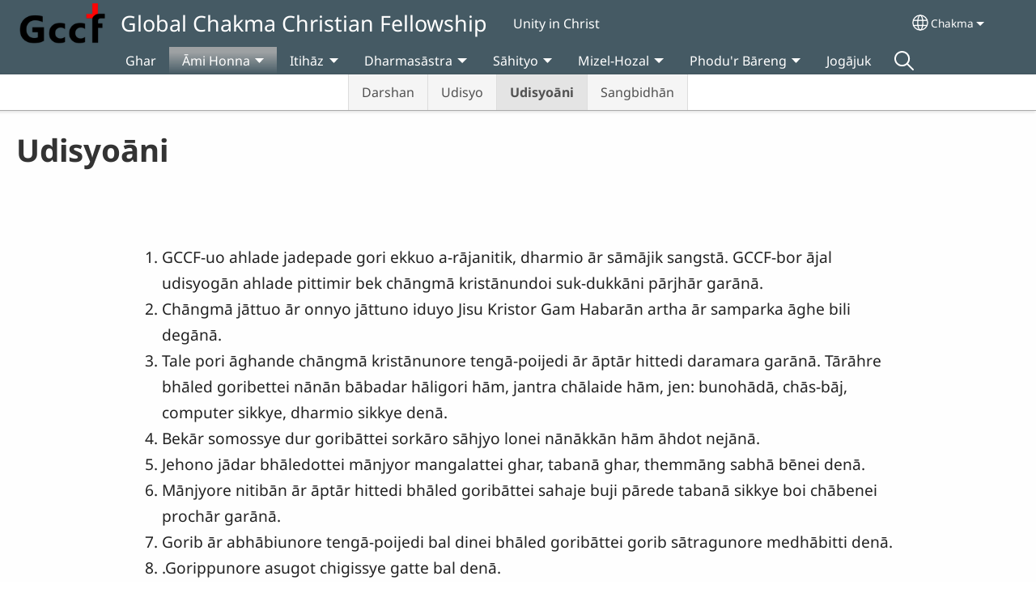

--- FILE ---
content_type: text/html; charset=UTF-8
request_url: https://changma.org/ccp/%C4%81mi-honna/objectives
body_size: 14536
content:
<!DOCTYPE html>
<html lang="ccp" dir="ltr" prefix="og: https://ogp.me/ns#">
  <head>
    <meta charset="utf-8" />
<noscript><style>form.antibot * :not(.antibot-message) { display: none !important; }</style>
</noscript><style>/* @see https://github.com/aFarkas/lazysizes#broken-image-symbol */.js img.lazyload:not([src]) { visibility: hidden; }/* @see https://github.com/aFarkas/lazysizes#automatically-setting-the-sizes-attribute */.js img.lazyloaded[data-sizes=auto] { display: block; width: 100%; }</style>
<script>var _paq = _paq || [];(function(){var u=(("https:" == document.location.protocol) ? "/m/" : "/m/");_paq.push(["setSiteId", "352"]);_paq.push(["setTrackerUrl", u+"matomo.php"]);_paq.push(["setDownloadExtensions", "3gg|3gp|7z|aac|apk|arc|arj|asf|asx|avi|bloomd|bin|csv|dat|deb|dmg|doc(x|m)?|dot(x|m)?|epub|exe|fb|fb2|fcbh|flv|gif|gz|gzip|hqx|ico|ipa|ipsw|iso|jad|jar|jpe?g|js|kmp|kmx|m4a|m4v|mobi|mov|mp(2|3|4|e?g)|mov(ie)?|msi|msp|mybible|od(s|t|p)|otf|pdf|phps|png|pot(x|m)?|pps(x|m)?|ppam|ppt(x|m)?|rm|sld(x|m)?|swf|thmx|ttf|txt|qtm?|ra(m|r)?|sea|sit|tar|tgz|torrent|txt|wav|webp|webm|wma|wmv|woff|wpd|xls(x|m|b)?|xlt(x|m)|xlam|xml|xsm|z|zip"]);_paq.push(["setDoNotTrack", 1]);_paq.push(["disableCookies"]);if (!window.matomo_search_results_active) {_paq.push(["trackPageView"]);}_paq.push(["setIgnoreClasses", ["no-tracking","colorbox"]]);_paq.push(["enableLinkTracking"]);var d=document,g=d.createElement("script"),s=d.getElementsByTagName("script")[0];g.type="text/javascript";g.defer=true;g.async=true;g.src=u+"matomo.js";s.parentNode.insertBefore(g,s);})();</script>
<meta name="description" content="  GCCF-uo ahlade jadepade gori ekkuo a-rājanitik, dharmio ār sāmājik sangstā. GCCF-bor ājal udisyogān ahlade pittimir bek chāngmā kristānundoi suk-dukkāni pārjhār garānā. Chāngmā jāttuo ār onnyo jāttuno iduyo Jisu Kristor Gam Habarān artha ār samparka āghe bili degānā. Tale pori āghande chāngmā kristānunore tengā-poijedi ār āptār hittedi daramara garānā. Tārāhre bhāled goribettei nānān bābadar hāligori hām, jantra chālaide hām, jen: bunohādā, chās-bāj, computer sikkye, dharmio sikkye denā. Bekār somossye dur goribāttei sorkāro sāhjyo lonei nānākkān hām āhdot nejānā." />
<link rel="shortlink" href="https://changma.org/ccp/node/37" />
<link rel="canonical" href="https://changma.org/ccp/%C4%81mi-honna/objectives" />
<link rel="image_src" href="https://changma.org/sites/www.changma.org/files/GCCF%20Logo.png" />
<meta property="og:site_name" content="Global Chakma Christian Fellowship" />
<meta property="og:url" content="https://changma.org/ccp/%C4%81mi-honna/objectives" />
<meta property="og:title" content="Udisyoāni | Global Chakma Christian Fellowship" />
<meta property="og:description" content="  GCCF-uo ahlade jadepade gori ekkuo a-rājanitik, dharmio ār sāmājik sangstā. GCCF-bor ājal udisyogān ahlade pittimir bek chāngmā kristānundoi suk-dukkāni pārjhār garānā. Chāngmā jāttuo ār onnyo jāttuno iduyo Jisu Kristor Gam Habarān artha ār samparka āghe bili degānā. Tale pori āghande chāngmā kristānunore tengā-poijedi ār āptār hittedi daramara garānā. Tārāhre bhāled goribettei nānān bābadar hāligori hām, jantra chālaide hām, jen: bunohādā, chās-bāj, computer sikkye, dharmio sikkye denā. Bekār somossye dur goribāttei sorkāro sāhjyo lonei nānākkān hām āhdot nejānā." />
<meta property="og:image" content="https://changma.org/sites/www.changma.org/files/GCCF%20Logo.png" />
<meta property="og:updated_time" content="Thu, 05/22/2025 - 20:22" />
<meta property="article:published_time" content="Tue, 10/17/2017 - 10:59" />
<meta property="article:modified_time" content="Thu, 05/22/2025 - 20:22" />
<link rel="manifest" href="/ccp/manifest.json" />
<meta name="theme-color" content="#000000" />
<meta name="Generator" content="Drupal 10 (https://www.drupal.org)" />
<meta name="MobileOptimized" content="width" />
<meta name="HandheldFriendly" content="true" />
<meta name="viewport" content="width=device-width, initial-scale=1.0" />
<style>span.wildfire-text-color-text_light { color: #ffffff !important; }span.wildfire-text-color-text_dark { color: #222222 !important; }span.wildfire-text-color-text_heading { color: #333333 !important; }span.wildfire-text-color-accent_1 { color: #690230 !important; }span.wildfire-text-color-accent_2 { color: #02196a !important; }span.wildfire-text-color-accent_3 { color: #466902 !important; }span.wildfire-text-color-background_1 { color: #eeeeee !important; }span.wildfire-text-color-black { color: #000000 !important; }span.wildfire-text-color-white { color: #ffffff !important; }</style>
<link rel="icon" href="/themes/custom/wildfire_fullscreen_theme/favicon.ico" type="image/vnd.microsoft.icon" />
<link rel="apple-touch-icon" sizes="152x152" href="/sites/www.changma.org/files/styles/pwa_apple_touch_icon_152/public/GCCF%20Logo.png?itok=6eHHPvHQ" />
<link rel="apple-touch-icon" sizes="180x180" href="/sites/www.changma.org/files/styles/pwa_apple_touch_icon_180/public/GCCF%20Logo.png?itok=fAA59gop" />
<link rel="apple-touch-icon" sizes="167x167" href="/sites/www.changma.org/files/styles/pwa_apple_touch_icon_167/public/GCCF%20Logo.png?itok=jqdiuA5A" />
<link rel="alternate" hreflang="ccp" href="https://changma.org/ccp/%C4%81mi-honna/objectives" />
<link rel="alternate" hreflang="en" href="https://changma.org/en/about-us/aims-objectives" />

    <title>Udisyoāni | Global Chakma Christian Fellowship</title>
    <link rel="stylesheet" media="all" href="/sites/www.changma.org/files/css/css_JefTnkghthcfyWiALJmjQZYdkoLZmPCAnl-2U0Xe0yg.css?delta=0&amp;language=ccp&amp;theme=wildfire_fullscreen&amp;include=[base64]" />
<link rel="stylesheet" media="all" href="/sites/www.changma.org/files/css/css_nOx0mOlIyeMizMPlM0rCH0TgQT8lT86QOoJZ5Sb8j-Y.css?delta=1&amp;language=ccp&amp;theme=wildfire_fullscreen&amp;include=[base64]" />

    <script type="application/json" data-drupal-selector="drupal-settings-json">{"path":{"baseUrl":"\/","pathPrefix":"ccp\/","currentPath":"node\/37","currentPathIsAdmin":false,"isFront":false,"currentLanguage":"ccp"},"pluralDelimiter":"\u0003","suppressDeprecationErrors":true,"ajaxPageState":{"libraries":"[base64]","theme":"wildfire_fullscreen","theme_token":null},"ajaxTrustedUrl":{"form_action_p_pvdeGsVG5zNF_XLGPTvYSKCf43t8qZYSwcfZl2uzM":true},"responsive_menu":{"position":"left","theme":"theme-dark","pagedim":"pagedim","modifyViewport":true,"use_bootstrap":true,"breakpoint":"all and (min-width: 768px)","drag":false,"mediaQuery":"all and (min-width: 768px)","custom":{"options":{"navbar":{"add":true,"title":"Menu"}}}},"ckeditorResponsiveTable":{"tableSelector":"table.tabled--stacked","failClass":"tabled--stacked","captionSide":"top","largeCharacterThreshold":"50","smallCharacterThreshold":"8"},"lazy":{"lazysizes":{"lazyClass":"lazyload","loadedClass":"lazyloaded","loadingClass":"lazyloading","preloadClass":"lazypreload","errorClass":"lazyerror","autosizesClass":"lazyautosizes","srcAttr":"data-src","srcsetAttr":"data-srcset","sizesAttr":"data-sizes","minSize":40,"customMedia":[],"init":true,"expFactor":1.5,"hFac":0.8,"loadMode":2,"loadHidden":true,"ricTimeout":0,"throttleDelay":125,"plugins":[]},"placeholderSrc":"","preferNative":false,"minified":true,"libraryPath":"\/libraries\/lazysizes"},"matomo":{"disableCookies":true,"trackMailto":true},"pwa_service_worker":{"cache_version":"2.1.0-beta7-v5","installPath":"\/ccp\/service-worker-data","scope":"\/"},"wildfire_matomo":{"debug":null},"cookies":{"cookies_asset_injector":{"blocked_assets":[]},"cookiesjsr":{"config":{"cookie":{"name":"cookiesjsr","expires":31536000000,"domain":"","sameSite":"Lax","secure":false},"library":{"libBasePath":"\/libraries\/cookiesjsr\/dist","libPath":"\/libraries\/cookiesjsr\/dist\/cookiesjsr.min.js","scrollLimit":0},"callback":{"method":"post","url":"\/ccp\/cookies\/consent\/callback.json","headers":[]},"interface":{"openSettingsHash":"#editCookieSettings","showDenyAll":true,"denyAllOnLayerClose":false,"settingsAsLink":true,"availableLangs":["ccp","en"],"defaultLang":"en","groupConsent":false,"cookieDocs":false}},"services":{"functional":{"id":"functional","services":[{"key":"functional","type":"functional","name":"Required functional","info":{"value":"\u003Ctable\u003E\r\n\t\u003Cthead\u003E\r\n\t\t\u003Ctr\u003E\r\n\t\t\t\u003Cth width=\u002215%\u0022\u003ECookie name\u003C\/th\u003E\r\n\t\t\t\u003Cth width=\u002215%\u0022\u003EDefault expiration time\u003C\/th\u003E\r\n\t\t\t\u003Cth\u003EDescription\u003C\/th\u003E\r\n\t\t\u003C\/tr\u003E\r\n\t\u003C\/thead\u003E\r\n\t\u003Ctbody\u003E\r\n\t\t\u003Ctr\u003E\r\n\t\t\t\u003Ctd\u003E\u003Ccode dir=\u0022ltr\u0022 translate=\u0022no\u0022\u003ESSESS\u0026lt;ID\u0026gt;\u003C\/code\u003E\u003C\/td\u003E\r\n\t\t\t\u003Ctd\u003E1 month\u003C\/td\u003E\r\n\t\t\t\u003Ctd\u003EIf you are logged in to this website, a session cookie is required to identify and connect your browser to your user account in the server backend of this website.\u003C\/td\u003E\r\n\t\t\u003C\/tr\u003E\r\n\t\t\u003Ctr\u003E\r\n\t\t\t\u003Ctd\u003E\u003Ccode dir=\u0022ltr\u0022 translate=\u0022no\u0022\u003Ecookiesjsr\u003C\/code\u003E\u003C\/td\u003E\r\n\t\t\t\u003Ctd\u003E1 year\u003C\/td\u003E\r\n\t\t\t\u003Ctd\u003EWhen you visited this website for the first time, you were asked for your permission to use several services (including those from third parties) that require data to be saved in your browser (cookies, local storage). Your decisions about each service (allow, deny) are stored in this cookie and are reused each time you visit this website.\u003C\/td\u003E\r\n\t\t\u003C\/tr\u003E\r\n\t\u003C\/tbody\u003E\r\n\u003C\/table\u003E\r\n","format":"full_html"},"uri":"","needConsent":false}],"weight":1},"tracking":{"id":"tracking","services":[{"key":"analytics","type":"tracking","name":"Google Analytics","info":{"value":"","format":"full_html"},"uri":"https:\/\/analytics.google.com\/","needConsent":true},{"key":"facebook_pixel","type":"tracking","name":"Facebook Pixel","info":{"value":"","format":"full_html"},"uri":"","needConsent":true}],"weight":10},"external_content":{"id":"external_content","services":[{"key":"iframe","type":"external_content","name":"External content","info":{"value":"","format":"full_html"},"uri":"","needConsent":true},{"key":"social_media","type":"external_content","name":"S\u0101m\u0101jik medi\u0101","info":{"value":"","format":"wildfire_ckeditor_text"},"uri":"","needConsent":true},{"key":"video","type":"external_content","name":"Video provided by YouTube, Vimeo","info":{"value":"","format":"full_html"},"uri":"","needConsent":true}],"weight":3}},"translation":{"_core":{"default_config_hash":"8H4k1roxH0EK2Q-_HYTufVJ7THdftFBKyqPINXSBDZI"},"langcode":"en","bannerText":"We use cookies on this site to enhance your user experience. By clicking \u0022OK, I agree\u0022 you are giving your consent for us to set cookies.","privacyPolicy":"Privacy policy","privacyUri":"\/ccp\/privacypolicy","imprint":"Imprint","imprintUri":"","cookieDocs":"Cookie documentation","cookieDocsUri":"\/cookies\/documentation","officialWebsite":"Official website","denyAll":"Decline","alwaysActive":"Always active","settings":"Cookie settings","acceptAll":"OK, I agree","requiredCookies":"Required cookies","cookieSettings":"Cookie settings","close":"Close","readMore":"Read more","allowed":"Allowed","denied":"Denied","settingsAllServices":"Settings for all services","saveSettings":"Save gar","default_langcode":"en","disclaimerText":"All cookie information is subject to change by the service providers. We update this information regularly.","disclaimerTextPosition":"above","processorDetailsLabel":"Processor Company Details","processorLabel":"Company","processorWebsiteUrlLabel":"Company Website","processorPrivacyPolicyUrlLabel":"Company Privacy Policy","processorCookiePolicyUrlLabel":"Company Cookie Policy","processorContactLabel":"Data Protection Contact Details","placeholderAcceptAllText":"Accept all cookies","functional":{"title":"Functional","details":"Cookies are small text files that are placed by your browser on your device in order to store certain information. Using the information that is stored and returned, a website can recognize that you have previously accessed and visited it using the browser on your end device. We use this information to arrange and display the website optimally in accordance with your preferences. Within this process, only the cookie itself is identified on your device. Personal data is only stored following your express consent or where this is absolutely necessary to enable use the service provided by us and accessed by you."},"tracking":{"title":"Tracking cookies","details":"Marketing cookies come from external advertising companies (\u0022third-party cookies\u0022) and are used to collect information about the websites visited by the user. The purpose of this is to create and display target group-oriented content and advertising for the user."},"external_content":{"title":"External content","details":""}}},"cookiesTexts":{"_core":{"default_config_hash":"8H4k1roxH0EK2Q-_HYTufVJ7THdftFBKyqPINXSBDZI"},"langcode":"en","bannerText":"We use cookies on this site to enhance your user experience. By clicking \u0022OK, I agree\u0022 you are giving your consent for us to set cookies.","privacyPolicy":"Privacy policy","privacyUri":"","imprint":"Imprint","imprintUri":"","cookieDocs":"Cookie documentation","cookieDocsUri":"\/cookies\/documentation","officialWebsite":"Official website","denyAll":"Decline","alwaysActive":"Always active","settings":"Cookie settings","acceptAll":"OK, I agree","requiredCookies":"Required cookies","cookieSettings":"Cookie settings","close":"Close","readMore":"Read more","allowed":"Allowed","denied":"Denied","settingsAllServices":"Settings for all services","saveSettings":"Save gar","default_langcode":"en","disclaimerText":"All cookie information is subject to change by the service providers. We update this information regularly.","disclaimerTextPosition":"above","processorDetailsLabel":"Processor Company Details","processorLabel":"Company","processorWebsiteUrlLabel":"Company Website","processorPrivacyPolicyUrlLabel":"Company Privacy Policy","processorCookiePolicyUrlLabel":"Company Cookie Policy","processorContactLabel":"Data Protection Contact Details","placeholderAcceptAllText":"Accept all cookies"},"services":{"analytics":{"uuid":"3882b19d-5e03-4c93-8647-a1153bd4ba83","langcode":"en","status":true,"dependencies":{"enforced":{"module":["cookies_ga"]}},"_core":{"default_config_hash":"0FSyPPXfJvmZxEpwsiSH6nipWjFfo6qZ9pP6rP9tFT0"},"id":"analytics","label":"Google Analytics","group":"tracking","info":{"value":"","format":"full_html"},"consentRequired":true,"purpose":"","processor":"","processorContact":"","processorUrl":"https:\/\/analytics.google.com\/","processorPrivacyPolicyUrl":"","processorCookiePolicyUrl":"https:\/\/support.google.com\/analytics\/answer\/6004245","placeholderMainText":"This content is blocked because Google Analytics cookies have not been accepted.","placeholderAcceptText":"Only accept Google Analytics cookies."},"facebook_pixel":{"uuid":"e2d76628-088b-481d-a66c-0d16b1acb1a1","langcode":"en","status":true,"dependencies":{"enforced":{"module":["cookies_facebook_pixel"]}},"_core":{"default_config_hash":"c3mD3C3eOqAxV-8O8vf-79QGaQ5UgHOzgP4XFRJWDTE"},"id":"facebook_pixel","label":"Facebook Pixel","group":"tracking","info":{"value":"","format":"full_html"},"consentRequired":true,"purpose":"","processor":"","processorContact":"","processorUrl":"","processorPrivacyPolicyUrl":"","processorCookiePolicyUrl":"https:\/\/www.facebook.com\/policies\/cookies","placeholderMainText":"This content is blocked because Facebook Pixel cookies have not been accepted.","placeholderAcceptText":"Only accept Facebook Pixel cookies."},"functional":{"uuid":"434918d0-59f1-4009-a196-26327439d239","langcode":"en","status":true,"dependencies":[],"_core":{"default_config_hash":"SQkYKY9U6xYDPAOC32rgkrIzkd688kRsm9g25mWdcvM"},"id":"functional","label":"Required functional","group":"functional","info":{"value":"\u003Ctable\u003E\r\n\t\u003Cthead\u003E\r\n\t\t\u003Ctr\u003E\r\n\t\t\t\u003Cth width=\u002215%\u0022\u003ECookie name\u003C\/th\u003E\r\n\t\t\t\u003Cth width=\u002215%\u0022\u003EDefault expiration time\u003C\/th\u003E\r\n\t\t\t\u003Cth\u003EDescription\u003C\/th\u003E\r\n\t\t\u003C\/tr\u003E\r\n\t\u003C\/thead\u003E\r\n\t\u003Ctbody\u003E\r\n\t\t\u003Ctr\u003E\r\n\t\t\t\u003Ctd\u003E\u003Ccode dir=\u0022ltr\u0022 translate=\u0022no\u0022\u003ESSESS\u0026lt;ID\u0026gt;\u003C\/code\u003E\u003C\/td\u003E\r\n\t\t\t\u003Ctd\u003E1 month\u003C\/td\u003E\r\n\t\t\t\u003Ctd\u003EIf you are logged in to this website, a session cookie is required to identify and connect your browser to your user account in the server backend of this website.\u003C\/td\u003E\r\n\t\t\u003C\/tr\u003E\r\n\t\t\u003Ctr\u003E\r\n\t\t\t\u003Ctd\u003E\u003Ccode dir=\u0022ltr\u0022 translate=\u0022no\u0022\u003Ecookiesjsr\u003C\/code\u003E\u003C\/td\u003E\r\n\t\t\t\u003Ctd\u003E1 year\u003C\/td\u003E\r\n\t\t\t\u003Ctd\u003EWhen you visited this website for the first time, you were asked for your permission to use several services (including those from third parties) that require data to be saved in your browser (cookies, local storage). Your decisions about each service (allow, deny) are stored in this cookie and are reused each time you visit this website.\u003C\/td\u003E\r\n\t\t\u003C\/tr\u003E\r\n\t\u003C\/tbody\u003E\r\n\u003C\/table\u003E\r\n","format":"full_html"},"consentRequired":false,"purpose":"Essential functional cookies to provide general functionality","processor":"","processorContact":"","processorUrl":"","processorPrivacyPolicyUrl":"","processorCookiePolicyUrl":"","placeholderMainText":"This content is blocked because required functional cookies have not been accepted.","placeholderAcceptText":"Only accept required functional cookies."},"iframe":{"uuid":"1029ffd7-30de-4391-8e72-5b1bf0c477a8","langcode":"en","status":true,"dependencies":[],"_core":{"default_config_hash":"q8OHHrmQ6QoD_H6HfpR9-3Pkauyi1NSNZrbG6UnmPPA"},"id":"iframe","label":"External content","group":"external_content","info":{"value":"","format":"full_html"},"consentRequired":true,"purpose":"","processor":"","processorContact":"","processorUrl":"","processorPrivacyPolicyUrl":"","processorCookiePolicyUrl":"","placeholderMainText":"This content cannot be displayed unless you click \u0022Accept\u0022 to consent to cookies.","placeholderAcceptText":"Only accept external content cookies"},"social_media":{"uuid":"ae8ee8b2-8e03-4a43-a6c6-8bce71e5d6b2","langcode":"en","status":true,"dependencies":[],"_core":{"default_config_hash":"aAu0J9KwIqWUPlajZw-7Plmwo75CQiPgqBfvanpTSDc"},"id":"social_media","label":"S\u0101m\u0101jik medi\u0101","group":"external_content","info":{"value":"","format":"wildfire_ckeditor_text"},"consentRequired":true,"purpose":"","processor":"","processorContact":"","processorUrl":"","processorPrivacyPolicyUrl":"","processorCookiePolicyUrl":"","placeholderMainText":"This content cannot be displayed unless you click \u0022Accept\u0022 to consent to cookies.","placeholderAcceptText":"Only accept social media cookies"},"video":{"uuid":"51c53148-5cd1-4f0c-9b44-4457875fe71d","langcode":"en","status":true,"dependencies":{"enforced":{"module":["cookies_video"]}},"_core":{"default_config_hash":"CJUl6FWSTflDxW-jyD8CSjzauz0LKxgDHjNUimDWx10"},"id":"video","label":"Video provided by YouTube, Vimeo","group":"external_content","info":{"value":"","format":"full_html"},"consentRequired":true,"purpose":"","processor":"","processorContact":"","processorUrl":"","processorPrivacyPolicyUrl":"","processorCookiePolicyUrl":"https:\/\/policies.google.com\/privacy","placeholderMainText":"This video cannot be displayed unless you click \u0022Accept\u0022 to consent to cookies.","placeholderAcceptText":"Only accept video cookies"}},"groups":{"external_content":{"uuid":"a2de23a4-7cc4-4b99-bd31-ffd3f9ee70a2","langcode":"en","status":true,"dependencies":[],"_core":{"default_config_hash":"YBpUtDHCsBPb9KuxngOHXCjIQhNiGsSHWaja_27OEdM"},"id":"external_content","label":"External content","weight":3,"title":"External content","details":""},"functional":{"uuid":"eea89753-b37a-47b5-9ddb-0d795f101b0d","langcode":"en","status":true,"dependencies":[],"_core":{"default_config_hash":"aHm4Q63Ge97tcktTa_qmUqJMir45iyGY2lEvvqPW68g"},"id":"functional","label":"Functional","weight":1,"title":"Functional","details":"Cookies are small text files that are placed by your browser on your device in order to store certain information. Using the information that is stored and returned, a website can recognize that you have previously accessed and visited it using the browser on your end device. We use this information to arrange and display the website optimally in accordance with your preferences. Within this process, only the cookie itself is identified on your device. Personal data is only stored following your express consent or where this is absolutely necessary to enable use the service provided by us and accessed by you."},"marketing":{"uuid":"97a37a53-8b0e-4224-9861-34ca3b916a9b","langcode":"en","status":true,"dependencies":[],"_core":{"default_config_hash":"JkP6try0AxX_f4RpFEletep5NHSlVB1BbGw0snW4MO8"},"id":"marketing","label":"Marketing","weight":20,"title":"Marketing","details":"Customer communication and marketing tools."},"performance":{"uuid":"f5d46ec7-bbf4-48e3-a291-011ee03efa18","langcode":"en","status":true,"dependencies":[],"_core":{"default_config_hash":"Jv3uIJviBj7D282Qu1ZpEQwuOEb3lCcDvx-XVHeOJpw"},"id":"performance","label":"Performance","weight":30,"title":"Performance Cookies","details":"Performance cookies collect aggregated information about how our website is used. The purpose of this is to improve its attractiveness, content and functionality. These cookies help us to determine whether, how often and for how long particular sub-pages of our website are accessed and which content users are particularly interested in. Search terms, country, region and (where applicable) the city from which the website is accessed are also recorded, as is the proportion of mobile devices that are used to access the website. We use this information to compile statistical reports that help us tailor the content of our website to your needs and optimize our offer."},"social":{"uuid":"fa08f370-591a-4ab0-a3c4-76bbf435d78e","langcode":"en","status":true,"dependencies":[],"_core":{"default_config_hash":"KGrfRZllfMujMhsLoKtRUwavamPyet6GYyVtP2UQoVU"},"id":"social","label":"S\u0101m\u0101jik medi\u0101","weight":8,"title":"S\u0101m\u0101jik medi\u0101","details":""},"tracking":{"uuid":"7af1423e-c8b3-440c-89c6-a1cee46f4cdd","langcode":"en","status":true,"dependencies":[],"_core":{"default_config_hash":"_gYDe3qoEc6L5uYR6zhu5V-3ARLlyis9gl1diq7Tnf4"},"id":"tracking","label":"Tracking","weight":10,"title":"Tracking cookies","details":"Marketing cookies come from external advertising companies (\u0022third-party cookies\u0022) and are used to collect information about the websites visited by the user. The purpose of this is to create and display target group-oriented content and advertising for the user."},"video":{"uuid":"14dfc1e2-bd11-4faa-94f1-626ef0082f7e","langcode":"en","status":true,"dependencies":[],"_core":{"default_config_hash":"w1WnCmP2Xfgx24xbx5u9T27XLF_ZFw5R0MlO-eDDPpQ"},"id":"video","label":"Videos","weight":40,"title":"Video","details":"Video sharing services help to add rich media on the site and increase its visibility."}}},"statusMessages":"10000","pwaA2hs":{"pwaA2hsPrompt":{"button_text":"Download website"}},"wildfire_feedback":{"popupDelay":180,"popupInterval":5184000},"lang_dropdown":{"lang-dropdown-form":{"key":"lang-dropdown-form","widget":"ddslick","width":130,"height":0,"showSelectedHTML":true,"imagePosition":"left"}},"user":{"uid":0,"permissionsHash":"221020d82df202e883c6e9a3d73acd8fdb9a5a23e3abe041e68d28218c9c9f9e"}}</script>
<script src="/sites/www.changma.org/files/js/js_kqdSQpvUVQ330mSD0knTibwupmgreJctLj17Q6RWaZg.js?scope=header&amp;delta=0&amp;language=ccp&amp;theme=wildfire_fullscreen&amp;include=[base64]"></script>
<script src="/modules/contrib/cookies/js/cookiesjsr.conf.js?v=10.5.2" defer></script>
<script src="/libraries/cookiesjsr/dist/cookiesjsr-preloader.min.js?v=10.5.2" defer></script>

  </head>
  <body data-content-language="ccp" class="fontyourface path-node page-node-type-wildfire-page">
        <a href="#main-content" class="visually-hidden focusable skip-link">
      Skip to main content
    </a>
    
      <div class="dialog-off-canvas-main-canvas" data-off-canvas-main-canvas>
    <div class="layout-container">
  <div class="sticky">
      <div class="region region-header">
    <div id="block-responsivemenumobileicon" class="responsive-menu-toggle-wrapper responsive-menu-toggle block block-responsive-menu block-responsive-menu-toggle">
  
    
      <a id="toggle-icon" class="toggle responsive-menu-toggle-icon" title="Menu" href="#off-canvas">
  <span class="icon"></span><span class="label">Menu</span>
</a>
  </div>
<div id="block-sitebranding" class="block block-system block-system-branding-block">
  
    
        <a href="/ccp" rel="home" class="site-logo">
      <img src="/sites/www.changma.org/files/styles/site_logo/public/GCCF%20Logo.png?itok=qpNdvZx_" alt="Ghar" />
    </a>
        <div class="site-name">
      <a href="/ccp" rel="home">Global Chakma Christian Fellowship</a>
    </div>
        <div class="site-slogan">Unity in Christ</div>
  </div>
<div id="block-languagedropdownswitcherinterfacetext" class="block block-lang-dropdown block-language-dropdown-blocklanguage-interface">
  
    
  <div id="dd-globe">
  <svg width='20' height='20' viewBox='0 0 22 22' xmlns='http://www.w3.org/2000/svg'>
    <circle cx='11' cy='11' r='10' stroke-width='1.5'></circle>
    <ellipse cx='11.0248' cy='11' rx='3.48624' ry='10' stroke-width='1.5'></ellipse>
    <path d='M1.36694 14.7967H20.4495' stroke-width='1.5' stroke-miterlimit='10'></path>
    <path d='M1.36694 7.92291H20.4495' stroke-width='1.5' stroke-miterlimit='10'></path>
  </svg>
</div>
<form class="lang-dropdown-form ddsWildfire lang_dropdown_form clearfix language_interface" id="lang_dropdown_form_lang-dropdown-form" data-drupal-selector="lang-dropdown-form-2" action="/ccp/%C4%81mi-honna/objectives" method="post" accept-charset="UTF-8">
  <div class="js-form-item form-item js-form-type-select form-type-select js-form-item-lang-dropdown-select form-item-lang-dropdown-select form-no-label">
      <label for="edit-lang-dropdown-select" class="visually-hidden">Select your language</label>
        <select style="width:130px" class="lang-dropdown-select-element form-select" data-lang-dropdown-id="lang-dropdown-form" data-drupal-selector="edit-lang-dropdown-select" id="edit-lang-dropdown-select" name="lang_dropdown_select"><option value="ccp" selected="selected">Chakma</option><option value="en">English</option></select>

        </div>
<input data-drupal-selector="edit-ccp" type="hidden" name="ccp" value="/ccp/%C4%81mi-honna/objectives" />
<input data-drupal-selector="edit-en" type="hidden" name="en" value="/en/about-us/aims-objectives" />
<noscript><div><input data-drupal-selector="edit-submit" type="submit" id="edit-submit" name="op" value="Go" class="button js-form-submit form-submit" />
</div></noscript><input autocomplete="off" data-drupal-selector="form-tb-ok-wxzhitnklvbhmc4t4aac2z4uzhox2o1ibweoo" type="hidden" name="form_build_id" value="form-tb_oK-WxzHItnKLVBhMC4T4AAc2z4uZHOx2o1IbWeOo" />
<input data-drupal-selector="edit-lang-dropdown-form" type="hidden" name="form_id" value="lang_dropdown_form" />

</form>

</div>

  </div>

      <div class="region region-main-menu">
    <div id="block-horizontalmenu" class="menu--main block block-responsive-menu block-responsive-menu-horizontal-menu">
  
    
      <nav class="responsive-menu-block-wrapper">
  
              <ul id="horizontal-menu" class="horizontal-menu">
                    <li class="menu-item">
        <a href="/ccp/ghar" title="" data-drupal-link-system-path="node/1">Ghar</a>
              </li>
                <li class="menu-item menu-item--expanded menu-item--active-trail">
        <span>Āmi Honna</span>
                                <ul class="menu sub-nav">
                    <li class="menu-item">
        <a href="/ccp/%C4%81mi-honna/vision" data-drupal-link-system-path="node/14">Darshan</a>
              </li>
                <li class="menu-item">
        <a href="/ccp/%C4%81mi-honna/mission" data-drupal-link-system-path="node/40">Udisyo</a>
              </li>
                <li class="menu-item menu-item--active-trail">
        <a href="/ccp/%C4%81mi-honna/objectives" data-drupal-link-system-path="node/37" class="is-active" aria-current="page">Udisyoāni</a>
              </li>
                <li class="menu-item">
        <a href="/ccp/%C4%81mi-honna/constitution" title="" data-drupal-link-system-path="node/36">Sangbidhān</a>
              </li>
        </ul>
  
                    <svg fill="#000000" height="11pt" width="11pt" version="1.1" xmlns="http://www.w3.org/2000/svg"  viewBox="0 0 100 50">
            <polygon points="0,0 100,0 50,50 "/>
          </svg>
                        </li>
                <li class="menu-item menu-item--expanded">
        <span>Itihāz</span>
                                <ul class="menu sub-nav">
                    <li class="menu-item">
        <a href="/ccp/itih%C4%81z/itihaz" data-drupal-link-system-path="node/15">Itihaz</a>
              </li>
        </ul>
  
                    <svg fill="#000000" height="11pt" width="11pt" version="1.1" xmlns="http://www.w3.org/2000/svg"  viewBox="0 0 100 50">
            <polygon points="0,0 100,0 50,50 "/>
          </svg>
                        </li>
                <li class="menu-item menu-item--expanded">
        <span>Dharmasāstra</span>
                                <ul class="menu sub-nav">
                    <li class="menu-item">
        <a href="/ccp/dharmas%C4%81stra/chakma-android-bible-app" title="" data-drupal-link-system-path="node/44">Chakma Android Bible App</a>
              </li>
                <li class="menu-item">
        <a href="/ccp/dharmas%C4%81stra/chakma-bible-software" title="" data-drupal-link-system-path="node/45">Chakma Bible Software</a>
              </li>
        </ul>
  
                    <svg fill="#000000" height="11pt" width="11pt" version="1.1" xmlns="http://www.w3.org/2000/svg"  viewBox="0 0 100 50">
            <polygon points="0,0 100,0 50,50 "/>
          </svg>
                        </li>
                <li class="menu-item menu-item--expanded">
        <span>Sāhityo</span>
                                <ul class="menu sub-nav">
                    <li class="menu-item">
        <a href="/ccp/s%C4%81hityo/changm%C4%81-hod%C4%81-t%C4%81r%C4%81" data-drupal-link-system-path="node/35">Changmā Hodā Tārā</a>
              </li>
                <li class="menu-item">
        <a href="/ccp/s%C4%81hityo/sahityo" title="" data-drupal-link-system-path="node/9">Gojeno Lāmāh</a>
              </li>
        </ul>
  
                    <svg fill="#000000" height="11pt" width="11pt" version="1.1" xmlns="http://www.w3.org/2000/svg"  viewBox="0 0 100 50">
            <polygon points="0,0 100,0 50,50 "/>
          </svg>
                        </li>
                <li class="menu-item menu-item--expanded">
        <span>Mizel-Hozal</span>
                                <ul class="menu sub-nav">
                    <li class="menu-item menu-item--expanded">
        <span>Audio</span>
                                <ul class="menu sub-nav">
                    <li class="menu-item">
        <a href="/ccp/mizel-hozal/audio/hindi-gid" title="" data-drupal-link-system-path="node/34">Hindi Gid</a>
              </li>
        </ul>
  
                    <svg fill="#000000" height="11pt" width="11pt" version="1.1" xmlns="http://www.w3.org/2000/svg"  viewBox="0 0 100 50">
            <polygon points="0,0 100,0 50,50 "/>
          </svg>
                        </li>
                <li class="menu-item">
        <span>Video</span>
              </li>
        </ul>
  
                    <svg fill="#000000" height="11pt" width="11pt" version="1.1" xmlns="http://www.w3.org/2000/svg"  viewBox="0 0 100 50">
            <polygon points="0,0 100,0 50,50 "/>
          </svg>
                        </li>
                <li class="menu-item menu-item--expanded">
        <span>Phodu&#039;r Bāreng</span>
                                <ul class="menu sub-nav">
                    <li class="menu-item">
        <a href="/ccp/phodur-b%C4%81reng/gccfr-shillongor-phodu" data-drupal-link-system-path="node/31">GCCF&#039;r Shillongor phodu</a>
              </li>
        </ul>
  
                    <svg fill="#000000" height="11pt" width="11pt" version="1.1" xmlns="http://www.w3.org/2000/svg"  viewBox="0 0 100 50">
            <polygon points="0,0 100,0 50,50 "/>
          </svg>
                        </li>
                <li class="menu-item">
        <a href="/ccp/Jog%C4%81juk" title="" data-drupal-link-system-path="node/24">Jogājuk</a>
              </li>
                <li class="search-icon menu-item">
        <a href="/ccp/search" title="Togānā">Togānā</a>
              </li>
        </ul>
  


</nav>
  </div>

  </div>

  </div>

  <main role="main">
    <a id="main-content" tabindex="-1"></a>
    <div class="layout-content">
      
        <div class="region region-status">
    <div data-drupal-messages-fallback class="hidden"></div>

  </div>

      
        <div class="wildfire-content region region-content">
    <div id="block-wildfire-fullscreen-page-title" class="block block-core block-page-title-block">
  
    
      
  <h1 class="page-title"><span class="field field--name-title field--type-string field--label-hidden">Udisyoāni</span>
</h1>


  </div>
<div id="block-wildfire-fullscreen-content" class="block block-system block-system-main-block">
  
    
      
<article class="node node--type-wildfire-page node--promoted node--view-mode-full">

  
    

  
  <div class="node__content">
      <div class="layout-section-background" style="margin-top: 0px; ">

    <div class="layout wildfire-layout-section wildfire-layout-section-narrow layout--wildfire-onecol layout--wildfire-onecol-- layout--onecol" lang="ccp" dir="ltr">
            
      
      <div  style="padding: 0.01px; " class="layout__region layout__region--content">
        <div class="block block-layout-builder block-inline-blocktext">
  
    
      <div id="inline-block-6a9aa70c-8a09-472f-9896-f990bfb460f5" class="inline-block-6a9aa70c-8a09-472f-9896-f990bfb460f5 block block- block-inline-block">
  
    
    <div class="content">
    
            <div class="clearfix text-formatted field field--name-field-text field--type-text-with-summary field--label-hidden field__item"><p>&nbsp;</p>
<ol>
<li>GCCF-uo ahlade jadepade gori ekkuo a-rājanitik, dharmio ār sāmājik sangstā.&nbsp;GCCF-bor ājal udisyogān ahlade pittimir bek chāngmā kristānundoi suk-dukkāni pārjhār garānā.</li>
<li>Chāngmā jāttuo ār onnyo jāttuno iduyo Jisu Kristor Gam Habarān artha&nbsp;ār samparka āghe bili degānā.</li>
<li>Tale pori āghande chāngmā kristānunore tengā-poijedi ār āptār hittedi daramara garānā. Tārāhre bhāled goribettei nānān bābadar hāligori hām, jantra chālaide hām, jen: bunohādā, chās-bāj, computer sikkye, dharmio sikkye denā. </li>
<li>Bekār somossye dur goribāttei sorkāro sāhjyo lonei nānākkān hām āhdot nejānā.</li>
<li>Jehono jādar bhāledottei mānjyor mangalattei ghar, tabanā ghar, themmāng sabhā bēnei denā.</li>
<li>Mānjyore nitibān ār āptār hittedi bhāled goribāttei sahaje buji pārede tabanā sikkye boi chābenei prochār garānā.</li>
<li> Gorib ār abhābiunore tengā-poijedi bal dinei bhāled goribāttei gorib sātragunore medhābitti denā.</li>
<li>.Gorippunore asugot chigissye gatte bal denā.</li>
<li>Sangsāror durdinot, jen bhādarāt, āgun, bāne hoti gossye mānussunore relief dinei sāhjyo garānā.</li>
<li>Dharmio ār sāmājik hittedi mānussunore sojāk garānā.</li>
<li>Gorib, uboisārā, rānimile ār bāp-mā neyegunore sāhjyo denā.</li>
<li>Chāngmā sangskriti unjal goribāttei, jen jādar ussab-parappun, jādar pojākkāni ār hārāni bājei&nbsp;rāgebāttei uschoni tuli denā ār sieni tigei rāgebāttei bebostā gorih denā.</li>
<li>Mondoliunor ār Sangstābuor hāmāni chālei nibāttei dorkāri mojim tengā&nbsp;tulonā. </li>
<li>Samai mojim sangstābuottun membār bājoni gorinei survey, thik hono bepāre porāsuno goribāttei tengā-poijeloi bal dinei gunor lākkye netā bānānā.</li>
<li> Mānjyor gyenāni bārei pāran pārāh seminār, miloniholā ār netātulibār sikkyemulok miloni sabhā bebostā gori denā.</li>
<li>Mānjyor bhāledattei&nbsp;samāj&nbsp;unnoti garede project āhdat nejānā.</li>
<li> Janaganar manggalattei dāru dogān bāh clinic huli denā.</li>
</ol>
<p>&nbsp;</p>
<h4 class="text-align-center">Ājal Hāmāni Bal Dibār Udisyoāni</h4>
<p>Ājal udisyoāni poripunno goribāttei GCCF-puo āra taledi udisyoāni thik gossye:</p>
<ol>
<li>GCCFbor āhdat loye ājal hāmāni poripunyo goribāttei dān, dokkine, tengā bāh sompotti ohk, lāre pāssye bāh lāre napāssye sompotti jen jāgā, pākkā ghar, poju upohār ihjebe lo pāribuo.</li>
<li>Sangstābuor udisyo ār lokkyoāni poripunyo goribāttei Sangstābuor nānge jāgā juronā bāh pākkā ghar bānānā. </li>
<li>Jāgoroni sabhā, legālegi protijogitā, symposiums ār sikkyemulok miloni sabhā jukkol gori dinei sikkyer dhāp, sangskriti ār onyo sāmājik hāmat mānussunore ussoni tuli denā.</li>
<li>To create a sense of Christian brotherhood, co-operation, mutual harmony, love and affection amongst the members of the Chakma Christian community and also amongst the general people.</li>
<li>Mondolir bhidire bāh onyo sāmājik sangstār bhidire chāngmā sangskriti hāmat lāgenei dhori rāgānā.</li>
<li>Ei Sangstābuor tale jedakkāni dharmio protistān āghe, sienir bhidire tabanā goriber bāidyo jantra ihjebe chāngmā bāidyo jantra bebohār gorinei āptār poribes siristi garānā.</li>
<li>Sangstābuor&nbsp;Emxecutive Comitteeye thik garede dhage samai mojim chāgmā sangskritit āghede ussob-parba, ār kristānar dharmio onustān jukkol garānā.</li>
<li>Sangstābuor chādid tale āghede mandoligunor&nbsp;dhāge dhāge āra soisāgar chāngmā nij bhāmo mondoli tulonā.</li>
<li>Sangstābuor udisyo lokkyoāni poripunno goribāttei, dorkāri mojim sangstābuor sompotti, bāh pākkā ghar bijinei, radbadal bāh bandak dinei ahleyo bebostā garānā.</li>
<li>Chāngmā rājniti netāgunor ār sorkāri harmachārigunor modhye hono dharanar somosye deghā dile, sien mimāngsā gori dibāttei samai mojim miloni sabhā, simināror bebostā gorānā.</li>
<li>Gābusssyeunore trainigor bebostā gori dinei, gam guide line dinei chāgorir bebostā gori denā.&nbsp;</li>
<li> Chāngmā jādattun Hāmmuo ār Phalabān kristān netā tulonā.</li>
<li>Sangstābuor bek hāmāni 'Lāb-sārā' ār 'Lāb sārā- Gunoār Napussye' niti ugure bhar dinei cholibuo.</li>
<li>"Global Chakma Christian Fellowshibor bek āiāni, hāmeye dhanāni, lārei pāssye bāh lārei napāssye sompottiāni ekmātra siber udisyo ār lokkyoāni poripunnyo goribāttei hāmat lāgā ahba.</li>
<li>Sangstābuor membār ihjebe, hono membāre tār nijor lābattei sangstār joreye lārei pāssye bāh lārei napāssye hono sompotti dābi gori na pāribuo.”</li>
</ol></div>
      
  </div>
</div>

  </div>

      </div>
    </div>

  </div>

  </div>

</article>

  </div>
<div class="se-align-left block block-share-everywhere block-share-everywhere-block" id="block-wildfire-fullscreen-shareeverywhereblock">
  
  <div class="se-label">Share</div>
  
      <div class="se-block " >
    <div class="block-content">
        <div class="se-container">
      <div id="se-trigger-ccp%C4%81mi-honnaobjectives" class="se-trigger se-disabled">
        <img src="https://changma.org/modules/contrib/share_everywhere/img/share-icon.svg" alt="Share icon">
      </div>
      <div class="se-links-container">
        <ul id="se-links-ccp%C4%81mi-honnaobjectives" class="se-links se-active">
                      <li class="se-link telegram"> <a href="https://telegram.me/share/url?url=https%3A%2F%2Fchangma.org%2Fccp%2F%25C4%2581mi-honna%2Fobjectives&amp;text=Global%20Chakma%20Christian%20Fellowship%20%3A%20Udisyo%C4%81ni" target="_blank" rel="noopener" ><div title="Share on Telegram"></div>
</a>
 </li>
                      <li class="se-link vk"> <a href="https://vk.com/share.php?url=https%3A%2F%2Fchangma.org%2Fccp%2F%25C4%2581mi-honna%2Fobjectives&amp;title=Global%20Chakma%20Christian%20Fellowship%20%3A%20Udisyo%C4%81ni" target="_blank" rel="noopener" ><div title="Share on VK"></div>
</a>
 </li>
                  </ul>
      </div>
    </div>
  </div>
</div>

  </div>
<div id="block-wildfire-fullscreen-visitorfeedback" class="block block-wildfire-feedback block-visitor-feedback">
  
    
      

<div id="visitor-feedback-bar">
  <div class="feedback-bar-content">
        <svg xmlns="http://www.w3.org/2000/svg" viewBox="0 0 36 36"><path fill="currentColor" d="M32 7H4c-2.209 0-4 1.791-4 4v15c0 2.209 1.791 4 4 4h11.416c.52.596 1.477 1 2.584 1s2.065-.404 2.584-1H32c2.209 0 4-1.791 4-4V11c0-2.209-1.791-4-4-4z"/><path fill="#292F33" d="M20 27c0 1.104-.896 2-2 2s-2-.896-2-2V9c0-1.104.896-2 2-2s2 .896 2 2v18z"/><path fill="#99AAB5" d="M18 26c0 1.104-.896 2-2 2H4c-1.104 0-2-.896-2-2V8c0-1.104.896-2 2-2h12c1.104 0 2 .896 2 2v18z"/><path fill="#E1E8ED" d="M18 26c-.999-1.998-3.657-2-4-2-2 0-5 2-8 2-1 0-2-.896-2-2V8c0-1.104 1-2 2-2 3.255 0 6-2 8-2 3 0 4 1.896 4 3v19z"/><path fill="#99AAB5" d="M34 26c0 1.104-.896 2-2 2H20c-1.104 0-2-.896-2-2V8c0-1.104.896-2 2-2h12c1.104 0 2 .896 2 2v18z"/><path fill="#CCD6DD" d="M18 26c.999-1.998 3.657-2 4-2 2 0 5 2 8 2 1 0 2-.896 2-2V8c0-1.104-1-2-2-2-3.256 0-6-2-8-2-3 0-4 1.896-4 3v19z"/></svg>
    <div class="feedback-bar-text">
      <p>Would you like to share what this Scripture taught you today?</p>
    </div>
  </div>
</div>
<div id="visitor-feedback-dialog">
  <div class="dialog-content-title">
    <h3>Your encouragement is valuable to us</h3>
    <p>Your stories help make websites like this possible.</p>
  </div>
  <div id="visitor-feedback-form"></div>
</div>

  </div>

  </div>

    </div>
    
      </main>

  

</div>
<footer role="contentinfo">
    <div class="region region-footer">
    <nav role="navigation" aria-labelledby="block-wildfire-fullscreen-footer-menu" id="block-wildfire-fullscreen-footer" class="block block-menu navigation menu--footer">
            
  <h2 class="visually-hidden" id="block-wildfire-fullscreen-footer-menu">Footer</h2>
  

        
                <ul class="menu menu--level-1">
                    <li class="menu-item">
        <a href="/ccp/contact" data-drupal-link-system-path="contact">Contact</a>
              </li>
                <li class="menu-item">
        <a href="/ccp/impressum" data-drupal-link-system-path="impressum">Copyright</a>
              </li>
                <li class="menu-item">
        <a href="/ccp/sitemap" data-drupal-link-system-path="sitemap">Jāgā sinnyo</a>
              </li>
                <li class="menu-item">
        <a href="/ccp/privacypolicy" data-drupal-link-system-path="privacypolicy">Privacy policy</a>
              </li>
                <li class="menu-item">
        <a href="#editCookieSettings">Cookie settings</a>
              </li>
                <li class="menu-item">
        <a href="/ccp/pwa/instructions" id="pwa-instruction-link" class="pwa-instruction-link" data-drupal-link-system-path="pwa/instructions">Download website</a>
              </li>
                <li class="menu-item">
        <a href="/ccp/user/login?current=/ccp/%25C4%2581mi-honna/objectives" data-drupal-link-system-path="user/login">login gar</a>
              </li>
        </ul>
  


  </nav>
<div id="block-wildfire-fullscreen-pwaaddtohomescreen" class="block block-pwa-a2hs block-pwa-add-to-home-screen">
  
    
      <div class="pwa-a2hs hidden">
    
</div>

  </div>
<div id="block-wildfire-fullscreen-cookiesui" class="wildfire-cookies-banner-hidden block block-cookies block-cookies-ui-block">
  
    
        
<div id="cookiesjsr"></div>

  </div>

  </div>

</footer>

  </div>

    <div class="off-canvas-wrapper"><div id="off-canvas">
              <ul>
                    <li class="menu-item--_2c2360b-0255-4461-990d-821af5120214 menu-name--main">
        <a href="/ccp/ghar" title="" data-drupal-link-system-path="node/1">Ghar</a>
              </li>
                <li class="menu-item--deda878b-9df3-4e1f-872b-3e0c5641d55a menu-name--main menu-item--active-trail">
        <span>Āmi Honna</span>
                                <ul>
                    <li class="menu-item--ef533099-a0fb-40a4-b4f2-d43865304481 menu-name--main">
        <a href="/ccp/%C4%81mi-honna/vision" data-drupal-link-system-path="node/14">Darshan</a>
              </li>
                <li class="menu-item--adc1099b-caa4-4c7c-abaf-a1d698895559 menu-name--main">
        <a href="/ccp/%C4%81mi-honna/mission" data-drupal-link-system-path="node/40">Udisyo</a>
              </li>
                <li class="menu-item--cbd0fda4-9120-48cd-9fea-4746e3596ccf menu-name--main menu-item--active-trail">
        <a href="/ccp/%C4%81mi-honna/objectives" data-drupal-link-system-path="node/37" class="is-active" aria-current="page">Udisyoāni</a>
              </li>
                <li class="menu-item--_ef97496-82c0-4bab-8e48-0b58cb79e217 menu-name--main">
        <a href="/ccp/%C4%81mi-honna/constitution" title="" data-drupal-link-system-path="node/36">Sangbidhān</a>
              </li>
        </ul>
  
              </li>
                <li class="menu-item--f003916b-eadb-4615-bf64-17f4ef37f51f menu-name--main">
        <span>Itihāz</span>
                                <ul>
                    <li class="menu-item--_14eb5fd-72cf-4943-a87b-4d04d08a9029 menu-name--main">
        <a href="/ccp/itih%C4%81z/itihaz" data-drupal-link-system-path="node/15">Itihaz</a>
              </li>
        </ul>
  
              </li>
                <li class="menu-item--_56ae4ce-ce0f-4ad3-9eea-e9e9a69d82cf menu-name--main">
        <span>Dharmasāstra</span>
                                <ul>
                    <li class="menu-item--_53de14b-5245-48a9-95e6-ecc064eef4b3 menu-name--main">
        <a href="/ccp/dharmas%C4%81stra/chakma-android-bible-app" title="" data-drupal-link-system-path="node/44">Chakma Android Bible App</a>
              </li>
                <li class="menu-item--f8f9b0db-2e75-4d91-9b24-7981a96c1c41 menu-name--main">
        <a href="/ccp/dharmas%C4%81stra/chakma-bible-software" title="" data-drupal-link-system-path="node/45">Chakma Bible Software</a>
              </li>
        </ul>
  
              </li>
                <li class="menu-item--c2de01c3-540c-479d-b5ae-a4208f8687a5 menu-name--main">
        <span>Sāhityo</span>
                                <ul>
                    <li class="menu-item--b9e70e58-73db-493d-b206-03f89ec1c091 menu-name--main">
        <a href="/ccp/s%C4%81hityo/changm%C4%81-hod%C4%81-t%C4%81r%C4%81" data-drupal-link-system-path="node/35">Changmā Hodā Tārā</a>
              </li>
                <li class="menu-item--f84d67ca-20c4-4a8e-b5f8-f291feba33fb menu-name--main">
        <a href="/ccp/s%C4%81hityo/sahityo" title="" data-drupal-link-system-path="node/9">Gojeno Lāmāh</a>
              </li>
        </ul>
  
              </li>
                <li class="menu-item--ec0a2627-0a0d-4ea6-adac-1bce40a03dc9 menu-name--main">
        <span>Mizel-Hozal</span>
                                <ul>
                    <li class="menu-item--_ef6f0f2-d0ec-4a08-9d96-8334f93dbe21 menu-name--main">
        <span>Audio</span>
                                <ul>
                    <li class="menu-item--af0d2c31-f493-45e2-841d-6190a417324b menu-name--main">
        <a href="/ccp/mizel-hozal/audio/hindi-gid" title="" data-drupal-link-system-path="node/34">Hindi Gid</a>
              </li>
        </ul>
  
              </li>
                <li class="menu-item--_13b2868-8dc2-44bf-bab6-530677ed33aa menu-name--main">
        <span>Video</span>
              </li>
        </ul>
  
              </li>
                <li class="menu-item--d856b7a5-ce7f-45e2-a27a-5801f5af831f menu-name--main">
        <span>Phodu&#039;r Bāreng</span>
                                <ul>
                    <li class="menu-item--_d23492a-b53c-45cb-8c48-c5a53e838a5f menu-name--main">
        <a href="/ccp/phodur-b%C4%81reng/gccfr-shillongor-phodu" data-drupal-link-system-path="node/31">GCCF&#039;r Shillongor phodu</a>
              </li>
        </ul>
  
              </li>
                <li class="menu-item--_d69cb5f-48ed-447d-b803-31c741eb2a8a menu-name--main">
        <a href="/ccp/Jog%C4%81juk" title="" data-drupal-link-system-path="node/24">Jogājuk</a>
              </li>
                <li class="search-icon">
        <a href="/ccp/search" title="Togānā">Togānā</a>
              </li>
        </ul>
  

</div></div>
    <script src="/sites/www.changma.org/files/js/js_Z0Hzn1gfrzFWGk72jDzPDsjlTWuz_4PlnI-Y5GLwSpk.js?scope=footer&amp;delta=0&amp;language=ccp&amp;theme=wildfire_fullscreen&amp;include=[base64]"></script>

  </body>
</html>


--- FILE ---
content_type: image/svg+xml
request_url: https://changma.org/modules/contrib/share_everywhere/img/share-icon.svg
body_size: 366
content:
<svg xmlns="http://www.w3.org/2000/svg" xmlns:xlink="http://www.w3.org/1999/xlink" width="19.814" height="22.787"><defs><clipPath id="b"><use width="1" height="1" xlink:href="#a" overflow="visible"/></clipPath></defs><g transform="matrix(1.33554 0 0 1.33554 51.355 -7.328)" fill="gray"><defs><path id="a" d="M-38.453 5.486h14.836v17.662h-14.836z"/></defs><path d="M-26.12 17.466c-.56 0-1.075.19-1.497.5l-5.795-3.545c.02-.132.04-.265.04-.403 0-.135-.018-.268-.04-.4l5.795-3.545c.422.308.937.496 1.5.496 1.404 0 2.54-1.136 2.54-2.54 0-1.403-1.136-2.54-2.54-2.54-1.404 0-2.542 1.137-2.542 2.54 0 .136.02.27.04.402l-5.794 3.544c-.42-.308-.934-.496-1.497-.496-1.405 0-2.543 1.136-2.543 2.54 0 1.404 1.138 2.542 2.542 2.542.562 0 1.074-.188 1.496-.496l5.795 3.542c-.02.132-.04.265-.04.403 0 1.403 1.14 2.54 2.543 2.54 1.404 0 2.54-1.14 2.54-2.54 0-1.406-1.14-2.544-2.543-2.544zm0 0" clip-path="url(#b)"/></g></svg>
